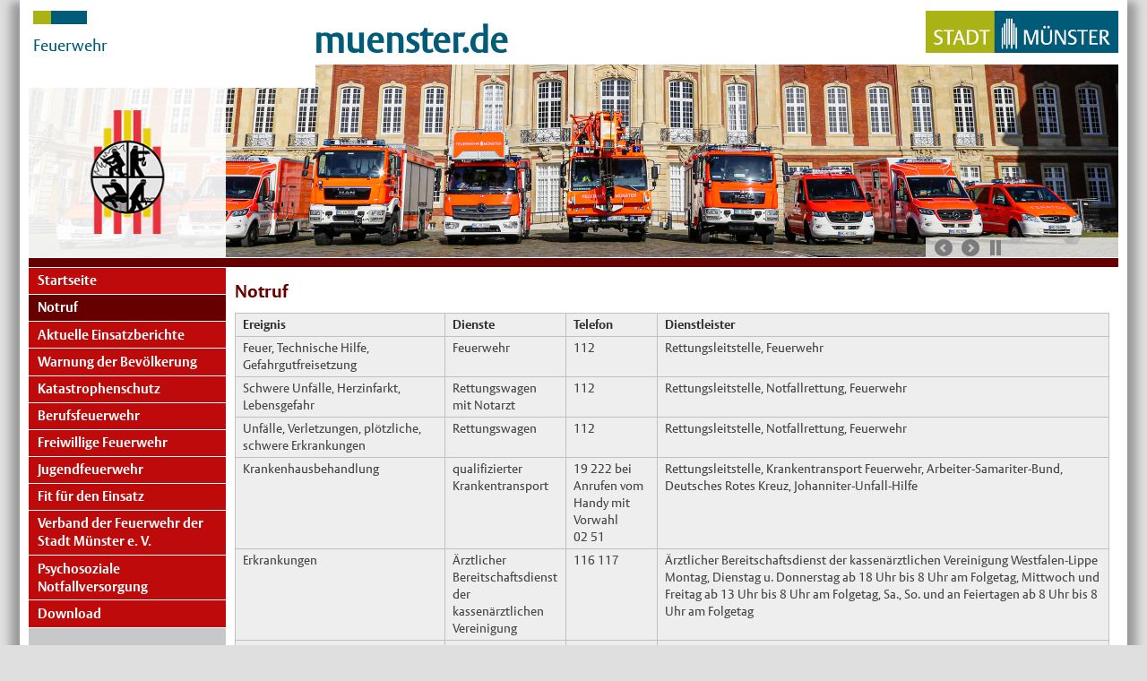

--- FILE ---
content_type: text/html; charset=utf-8
request_url: https://www.stadt-muenster.de/feuerwehr/notruf
body_size: 7181
content:
<!DOCTYPE html>
<html lang="de" class="jPanelMenu">
<head>

<meta charset="utf-8">
<!-- 
	Stadt Muenster

	This website is powered by TYPO3 - inspiring people to share!
	TYPO3 is a free open source Content Management Framework initially created by Kasper Skaarhoj and licensed under GNU/GPL.
	TYPO3 is copyright 1998-2026 of Kasper Skaarhoj. Extensions are copyright of their respective owners.
	Information and contribution at https://typo3.org/
-->




<meta http-equiv="x-ua-compatible" content="IE=edge">
<meta name="generator" content="TYPO3 CMS">
<meta name="viewport" content="width=device-width,initial-scale=1,minimum-scale=1, maximum-scale=3.0">
<meta name="twitter:card" content="summary">
<meta name="msvalidate.01" content="105971521C9F71A04BD81FE56DE5115D">


<link rel="stylesheet" href="/typo3temp/assets/css/bf38dc2668b8ac88892d0d3ffab7aacc.css?1769527715" media="all">
<link rel="stylesheet" href="fileadmin/templates/global/css/bxslider.min.css?1769527220" media="screen">
<link rel="stylesheet" href="fileadmin/templates/global/css/magnific-popup.css?1769527220" media="screen">
<link rel="stylesheet" href="fileadmin/templates/global/css/jquery-ui/jquery-ui.min.css?1769527220" media="screen">
<link rel="stylesheet" href="fileadmin/templates/global/css/gdpr-popup.css?1769527220" media="screen">
<link rel="stylesheet" href="fileadmin/templates/global/css/responsive_two_col.css?1769527220" media="all">
<link rel="stylesheet" href="fileadmin/templates/global/css/basis_print.css?1769527220" media="print">
<link rel="stylesheet" href="fileadmin/templates/global/css/form.css?1769527220" media="screen,print">
<link rel="stylesheet" href="fileadmin/templates/global/css/form_print.css?1769527220" media="print">
<link rel="stylesheet" href="fileadmin/templates/global/css/basis_cd.css?1769527220" media="screen,print">
<link rel="stylesheet" href="fileadmin/templates/global/css/responsive.css?1769527220" media="screen">
<link rel="stylesheet" href="fileadmin/templates/global/css/print.css?1769527220" media="print">
<link rel="stylesheet" href="fileadmin/templates/domains/stadt-muenster.de/37_feuerwehr/css/feuerwehr-cd.css?1769527220" media="screen,print">
<link rel="stylesheet" href="fileadmin/templates/global/css/search.css?1769527220" media="all">


<script src="/_assets/670d2169edb40123aee5a32e039f56c7/JavaScript/Libraries/jquery-3.6.3.min.js?1769527221"></script>
<script src="/_assets/670d2169edb40123aee5a32e039f56c7/JavaScript/Libraries/jquery-ui-1.13.0.js?1769527221"></script>
<script src="/_assets/670d2169edb40123aee5a32e039f56c7/JavaScript/Libraries/js.cookie-2.2.0.min.js?1769527221"></script>
<script src="/_assets/670d2169edb40123aee5a32e039f56c7/JavaScript/Libraries/script.min.js?1769527221"></script>
<script src="/_assets/670d2169edb40123aee5a32e039f56c7/JavaScript/Libraries/rd.js?1769527221"></script>
<script src="/_assets/670d2169edb40123aee5a32e039f56c7/JavaScript/Libraries/responsive-switch.min.js?1769527221"></script>
<script src="/_assets/670d2169edb40123aee5a32e039f56c7/JavaScript/Libraries/jquery.magnific-popup-fsc.js?1769527221"></script>
<script src="/_assets/670d2169edb40123aee5a32e039f56c7/JavaScript/Libraries/magnificCustomFunctionsFsc.js?1769527221"></script>
<script src="/_assets/670d2169edb40123aee5a32e039f56c7/JavaScript/Libraries/jquery.touchSwipe.js?1769527221"></script>


<script type="text/javascript" data-cmp-ab="1" src="https://cdn.consentmanager.net/delivery/autoblocking/87cad9bc1bb9.js" data-cmp-host="c.delivery.consentmanager.net" data-cmp-cdn="cdn.consentmanager.net" data-cmp-codesrc="1"></script><title>Stadt Münster: Feuerwehr -   Notruf</title><style type="text/css"><!----></style><meta name="DC.Audience" content="General" />
<meta name="DC.Page-type" content="Behörde" />
<link rel="canonical" href="https://www.stadt-muenster.de/feuerwehr/notruf"/>
</head>
<body>
<div id="scrollPreventer">

    <div id="seiten-wrapper">
        <!-- Mobiler Menubutton - NTW Modifikation -->
        <div class="menu-trigger"> <img src="fileadmin/templates/global/images/menu.png" alt="" /> </div>
        <!-- ENDE Mobiler Menubutton -->

        <header>

            <!-- Infos für Barrierefreiheit -->
            <h1 class="u">Stadt Münster: Feuerwehr - Notruf</h1><ul class="u"><li><a href="#navi-spalte">Zur Navigation</a></li><li><a href="#inhalts-spalte">Zum Inhalt der Seite</a></li><li><a href="#info-spalte">Zu den Zusatzinfos (Adresse, Kontakt)</a></li></ul>
            <!-- ENDE Infos für Barrierefreiheit -->

            <div class="amt"> <!-- alternativ kann hier das M-Logo einkommentiert werden (den Rest dann auskommentieren) -->
                    <div class="amtsfaehnchen"> <img src="fileadmin/templates/global/images/amtsfaehnchen.png" alt=""></div>
    <div class="amtsbezeichnung cnw_skip_translation">Feuerwehr</div>
            </div>
            <div class="logos flexbox">
                    <div class="muenster-de"> <a href="http://www.muenster.de/">muenster.de</a> </div>
    <div class="stadt-ms"> <a href="http://www.stadt-muenster.de"><img src="fileadmin/templates/global/images/stadtlogo-muenster.png" alt=""></a></div>
            </div>

            <div class="header-overlay"><div class="header-overlay-logo flexbox"><a href="/feuerwehr/startseite"><img src="/fileadmin/user_upload/stadt-muenster/37_feuerwehr/pics/header/logo_feuerwehr.png" width="215" height="150"   alt="" ></a></div></div>

            <div class="content-header">
                

    
            
        
    
                <div id="c200816" class="0 frame frame-default csc-frame-default frame-type-list frame-layout-0">
                    
                        



                    
                    
                        



    



                    
                    

    
        
    
            <link rel="stylesheet" href="/_assets/56345288da7c0290ac18e1b6a38bf5ce/Css/myStyles.css"/>
            
            
            <div class="slider-config"
                 data-mode="fade"
                 data-speed="2000"
                 data-slide-margin="0"
                 data-start-slide="0"
                 data-random-start="0"
                 data-infinite-loop="1"
                 data-captions="0"
                 data-adaptive-height="0"
                 data-pager="0"
                 data-pager-type="full"
                 data-controls="1"
                 data-next-text="nächste"
                 data-prev-text="vorherige"
                 data-auto-controls="1"
                 data-start-text="Start"
                 data-stop-text="Stop"
                 data-auto-controls-combine="1"
                 data-auto="1"
                 data-pause="6000"
                 data-auto-start="1"
                 data-auto-direction="next"
                 data-auto-hover="1"
                 data-auto-delay="0"
                 data-min-sliders="1"
                 data-max-sliders="1"
                 data-move-slides="0"
                 data-slide-width="0"
                 data-pager-short-separator="/"
                 data-hide-control-on-end="0"
                 data-adaptive-height-speed="500">
                <ul class="bxslider">
                    
                        
                            <li>
                                <img srcset="/fileadmin/user_upload/stadt-muenster/37_feuerwehr/pics/header/2022_fahrzeuge-schloss.jpg 1x, /fileadmin/_processed_/6/9/csm_2022_fahrzeuge-schloss_fa9d812705.jpg 2x, /fileadmin/_processed_/6/9/csm_2022_fahrzeuge-schloss_ae6b3618f9.jpg 3x" class="srcsetImages hidden" title="Fahrzeuge vor dem Schloss" alt="Verschiedene Feuerwehrfahrzeuge vor dem münsterschen Schloss aufgestellt" src="/fileadmin/user_upload/stadt-muenster/37_feuerwehr/pics/header/2022_fahrzeuge-schloss.jpg" width="2440" height="430" />
                            </li>
                        
                    
                        
                            <li>
                                <img srcset="/fileadmin/user_upload/stadt-muenster/37_feuerwehr/pics/header/startseite_ausruestung_schlaeuche.jpg 1x, /fileadmin/_processed_/c/b/csm_startseite_ausruestung_schlaeuche_7472e2a721.jpg 2x, /fileadmin/_processed_/c/b/csm_startseite_ausruestung_schlaeuche_6f5c663cc3.jpg 3x" class="srcsetImages hidden" title="Einsatzfahrzeug mit aufgerollten Schläuchen" alt="Ansicht eines offenen Gerätefahrzeugs" src="/fileadmin/user_upload/stadt-muenster/37_feuerwehr/pics/header/startseite_ausruestung_schlaeuche.jpg" width="2440" height="430" />
                            </li>
                        
                    
                        
                            <li>
                                <img srcset="/fileadmin/user_upload/stadt-muenster/37_feuerwehr/pics/header/header_notarztwagen1220.jpg 1x, /fileadmin/_processed_/b/9/csm_header_notarztwagen1220_306883e5aa.jpg 2x, /fileadmin/_processed_/b/9/csm_header_notarztwagen1220_3a7e279344.jpg 3x" class="srcsetImages hidden" title="Notarztwagen brechen zum Einsatz auf" alt="Fahrzeuge im Garageneingang" src="/fileadmin/user_upload/stadt-muenster/37_feuerwehr/pics/header/header_notarztwagen1220.jpg" width="1220" height="215" />
                            </li>
                        
                    
                        
                            <li>
                                <img srcset="/fileadmin/user_upload/stadt-muenster/37_feuerwehr/pics/header/header_rettungswagen1220.jpg 1x, /fileadmin/_processed_/5/6/csm_header_rettungswagen1220_a2665c4a13.jpg 2x, /fileadmin/_processed_/5/6/csm_header_rettungswagen1220_40bfb88820.jpg 3x" class="srcsetImages hidden" title="Rettungswagen der Feuerwehr Münster im Einsatz" alt="Rettungswagen auf der Straße" src="/fileadmin/user_upload/stadt-muenster/37_feuerwehr/pics/header/header_rettungswagen1220.jpg" width="1220" height="215" />
                            </li>
                        
                    
                        
                            <li>
                                <img srcset="/fileadmin/user_upload/stadt-muenster/37_feuerwehr/pics/header/2022_lagebesprechung.jpg 1x, /fileadmin/_processed_/2/f/csm_2022_lagebesprechung_5937fc306e.jpg 2x, /fileadmin/_processed_/2/f/csm_2022_lagebesprechung_095463d7e0.jpg 3x" class="srcsetImages hidden" title="Lagebesprechung" alt="Luftaufnahme: Drei Feuerwehrleute an der Rückseite eines Feuerwehrfahrzeugs." src="/fileadmin/user_upload/stadt-muenster/37_feuerwehr/pics/header/2022_lagebesprechung.jpg" width="2440" height="430" />
                            </li>
                        
                    
                        
                            <li>
                                <img srcset="/fileadmin/user_upload/stadt-muenster/37_feuerwehr/pics/header/2022_fahrzeuge-prinzipalmarkt.jpg 1x, /fileadmin/_processed_/1/8/csm_2022_fahrzeuge-prinzipalmarkt_b9713a582d.jpg 2x, /fileadmin/_processed_/1/8/csm_2022_fahrzeuge-prinzipalmarkt_c442f66de3.jpg 3x" class="srcsetImages hidden" title="Fahrzeuge auf dem Prinzipalmarkt" alt="Fahrzeuge mit Blaulicht auf dem Prinzipalmarkt" src="/fileadmin/user_upload/stadt-muenster/37_feuerwehr/pics/header/2022_fahrzeuge-prinzipalmarkt.jpg" width="2440" height="430" />
                            </li>
                        
                    
                        
                            <li>
                                <img srcset="/fileadmin/user_upload/stadt-muenster/37_feuerwehr/pics/header/2022_einsatz-fahrzeug-bergen.jpg 1x, /fileadmin/_processed_/a/9/csm_2022_einsatz-fahrzeug-bergen_4ddf0406ed.jpg 2x, /fileadmin/_processed_/a/9/csm_2022_einsatz-fahrzeug-bergen_a3ead73ca0.jpg 3x" class="srcsetImages hidden" title="Fahrzeug bergen" alt="Ein umgekippter Lkw wird mit Hilfe eines Feuerwehrkrans geborgen" src="/fileadmin/user_upload/stadt-muenster/37_feuerwehr/pics/header/2022_einsatz-fahrzeug-bergen.jpg" width="2440" height="430" />
                            </li>
                        
                    
                        
                            <li>
                                <img srcset="/fileadmin/user_upload/stadt-muenster/37_feuerwehr/pics/header/2022_einsatz-uebung-loeschen02.jpg 1x, /fileadmin/_processed_/5/7/csm_2022_einsatz-uebung-loeschen02_3d3d045542.jpg 2x, /fileadmin/_processed_/5/7/csm_2022_einsatz-uebung-loeschen02_7feb4ac890.jpg 3x" class="srcsetImages hidden" title="Feuerlöschübung" alt="Ein Feuerwehrmann löscht zur Übung ein brennendes Fahrzeug" src="/fileadmin/user_upload/stadt-muenster/37_feuerwehr/pics/header/2022_einsatz-uebung-loeschen02.jpg" width="2440" height="430" />
                            </li>
                        
                    
                        
                            <li>
                                <img srcset="/fileadmin/user_upload/stadt-muenster/37_feuerwehr/pics/header/startseite_helme.jpg 1x, /fileadmin/_processed_/1/a/csm_startseite_helme_31941c05d5.jpg 2x, /fileadmin/_processed_/1/a/csm_startseite_helme_d70a24e017.jpg 3x" class="srcsetImages hidden" title="Einsatzbesprechung in voller Montur" alt="Einsatzkräfte der Feuerwehr mit neongelben Helmen" src="/fileadmin/user_upload/stadt-muenster/37_feuerwehr/pics/header/startseite_helme.jpg" width="2440" height="430" />
                            </li>
                        
                    
                        
                            <li>
                                <img srcset="/fileadmin/user_upload/stadt-muenster/37_feuerwehr/pics/header/header_feuerwache1220.jpg 1x, /fileadmin/_processed_/b/e/csm_header_feuerwache1220_9c667843d8.jpg 2x, /fileadmin/_processed_/b/e/csm_header_feuerwache1220_1f29149cae.jpg 3x" class="srcsetImages hidden" title="Feuerwache 1 am York-Ring" alt="Außenansicht des Gebäudes mit Garagen" src="/fileadmin/user_upload/stadt-muenster/37_feuerwehr/pics/header/header_feuerwache1220.jpg" width="1220" height="215" />
                            </li>
                        
                    
                        
                            <li>
                                <img srcset="/fileadmin/user_upload/stadt-muenster/37_feuerwehr/pics/header/einsatz.jpg 1x, /fileadmin/_processed_/d/d/csm_einsatz_1c3a1d6fab.jpg 2x, /fileadmin/_processed_/d/d/csm_einsatz_a558fab701.jpg 3x" class="srcsetImages hidden" title="Feuerwehrleute im Einsatz" alt="Probeeinsatz in einem alten Universitätsgebäude" src="/fileadmin/user_upload/stadt-muenster/37_feuerwehr/pics/header/einsatz.jpg" width="1220" height="215" />
                            </li>
                        
                    
                        
                            <li>
                                <img srcset="/fileadmin/user_upload/stadt-muenster/37_feuerwehr/pics/header/2022_ausruestung-fahrzeug.jpg 1x, /fileadmin/_processed_/8/3/csm_2022_ausruestung-fahrzeug_0402ab8672.jpg 2x, /fileadmin/_processed_/8/3/csm_2022_ausruestung-fahrzeug_acfed7afc4.jpg 3x" class="srcsetImages hidden" title="Technische Fahrzeugausstattung" alt="Blick ins Innere eines Feuerwehrfahrzeugs" src="/fileadmin/user_upload/stadt-muenster/37_feuerwehr/pics/header/2022_ausruestung-fahrzeug.jpg" width="1220" height="215" />
                            </li>
                        
                    
                        
                            <li>
                                <img srcset="/fileadmin/user_upload/stadt-muenster/37_feuerwehr/pics/header/2022_einsatz-drehleiter.jpg 1x, /fileadmin/_processed_/a/3/csm_2022_einsatz-drehleiter_cf006eef2b.jpg 2x, /fileadmin/_processed_/a/3/csm_2022_einsatz-drehleiter_5c2d2c5d5f.jpg 3x" class="srcsetImages hidden" title="Drehleiter-Einsatz" alt="Zwei Feuerwehrleute im Korb auf dem Weg zum First eines Fachwerkhauses" src="/fileadmin/user_upload/stadt-muenster/37_feuerwehr/pics/header/2022_einsatz-drehleiter.jpg" width="2440" height="430" />
                            </li>
                        
                    
                        
                            <li>
                                <img srcset="/fileadmin/user_upload/stadt-muenster/37_feuerwehr/pics/header/2022_einsatz-schlauch.jpg 1x, /fileadmin/_processed_/6/7/csm_2022_einsatz-schlauch_2d071050ff.jpg 2x, /fileadmin/_processed_/6/7/csm_2022_einsatz-schlauch_dcdc69a8f6.jpg 3x" class="srcsetImages hidden" title="Im Einsatz für Münster" alt="Feuerwehreinsatz in einem münsterschen Wohngebiet" src="/fileadmin/user_upload/stadt-muenster/37_feuerwehr/pics/header/2022_einsatz-schlauch.jpg" width="2440" height="430" />
                            </li>
                        
                    
                        
                            <li>
                                <img srcset="/fileadmin/user_upload/stadt-muenster/37_feuerwehr/pics/header/2022_einsatz-unfall_dunkelheit.jpg 1x, /fileadmin/_processed_/1/3/csm_2022_einsatz-unfall_dunkelheit_916dc5ce0b.jpg 2x, /fileadmin/_processed_/1/3/csm_2022_einsatz-unfall_dunkelheit_09abb3c9a3.jpg 3x" class="srcsetImages hidden" title="Unfall-Einsatz" alt="Feuerwehrleute aus Münster und Greven arbeiten bei einem Unfall auf der Autobahn zusammen" src="/fileadmin/user_upload/stadt-muenster/37_feuerwehr/pics/header/2022_einsatz-unfall_dunkelheit.jpg" width="2440" height="430" />
                            </li>
                        
                    
                </ul>
            </div>
        


    


                    
                        



                    
                    
                        



                    
                </div>
            



            </div>

        </header>

        <!-- Sprungmarke zu Kontaktinformationen in der mobile Ansicht - NTW Modifikation -->
        <div id="sprungmarke"><a href="#info-spalte" class="intern">Kontakt und weitere Informationen</a></div>
        <!-- ENDE Spungsmarke-->


        <div class="streifen"> <!--  --> </div>


        <div id="hauptteil" class="flexbox"> <!-- flex-Container -->


            <div id="navi-inhalt-wrapper-spalte" class="flexbox"> <!-- flex-Container -->

                <div id="navi-spalte">
                    <nav class="hauptnavigation"><h2 class="u">Navigation</h2><ul><li><a href="/feuerwehr/startseite" class="normal" title="Startseite">Startseite</a></li><li><a href="/feuerwehr/notruf" class="aktiv" title="Notruf">Notruf</a></li><li><a href="/feuerwehr/aktuelle-einsaetze" class="normal" title="Aktuelle Einsatzberichte">Aktuelle Einsatzberichte</a></li><li><a href="/feuerwehr/warnung" class="normal" title="Warnung der Bevölkerung">Warnung der Bevölkerung</a></li><li><a href="/feuerwehr/katastrophenschutz" class="normal" title="Katastrophenschutz">Katastrophenschutz</a></li><li><a href="/feuerwehr/berufsfeuerwehr" class="normal" title="Berufsfeuerwehr">Berufsfeuerwehr</a></li><li><a href="/feuerwehr/freiwillige-feuerwehr" class="normal" title="Freiwillige Feuerwehr">Freiwillige Feuerwehr</a></li><li><a href="/feuerwehr/jugendfeuerwehr" class="normal" title="Jugendfeuerwehr">Jugendfeuerwehr</a></li><li><a href="/feuerwehr/fit-fuer-den-einsatz" class="normal" title="Fit für den Einsatz">Fit für den Einsatz</a></li><li><a href="/feuerwehr/stadtfeuerwehrverband" class="normal" title="Verband der Feuerwehr der Stadt Münster e. V.">Verband der Feuerwehr der Stadt Münster e. V.</a></li><li><a href="/feuerwehr/psychosoziale-notfallversorgung" class="normal" title="Psychosoziale Notfallversorgung">Psychosoziale Notfallversorgung</a></li><li><a href="/feuerwehr/download" class="normal" title="Download">Download</a></li></ul>
                </div>
                                                                  <!-- ENDE navi-spalte -->

                <div id="inhalts-spalte">
                    <main>
                        <!--TYPO3SEARCH_begin-->
                        <!-- Infos für Barrierefreiheit -->
                        <h2 class="u">Seiteninhalt</h2>
                        <!-- ENDE Infos für Barrierefreiheit -->

                        <!-- Breadcrumbs -->
                        
                        <!-- ENDE Breadcrumbs -->

                        <h1>Notruf</h1>
                        

    
            
        
    
                <div id="c31845" class="0 frame frame-default csc-frame-default frame-type-text frame-layout-0">
                    
                        



                    
                    
                        



    



                    
                    

    <table summary="Diese Tabelle gibt eine Übersicht über die wichtigsten Notfallnummern." class="contenttable"> 	<tbody> 		<tr> 			<th id="sp1">Ereignis</th> 			<th id="sp2">Dienste</th> 			<th id="sp3">Telefon</th> 			<th id="sp4">Dienstleister</th> 		</tr> 		<tr> 			<td>Feuer, Technische Hilfe, Gefahrgutfreisetzung</td> 			<td>Feuerwehr</td> 			<td>112</td> 			<td>Rettungsleitstelle, Feuerwehr</td> 		</tr> 		<tr> 			<td>Schwere Unfälle, Herzinfarkt, Lebensgefahr</td> 			<td>Rettungswagen mit Notarzt</td> 			<td>112</td> 			<td>Rettungsleitstelle, Notfallrettung, Feuerwehr</td> 		</tr> 		<tr> 			<td>Unfälle, Verletzungen, plötzliche, schwere Erkrankungen</td> 			<td>Rettungswagen</td> 			<td>112</td> 			<td>Rettungsleitstelle, Notfallrettung, Feuerwehr</td> 		</tr> 		<tr> 			<td>Krankenhausbehandlung</td> 			<td>qualifizierter Krankentransport</td> 			<td>19 222 bei Anrufen vom Handy mit Vorwahl 02&nbsp;51</td> 			<td>Rettungsleitstelle, Krankentransport Feuerwehr, Arbeiter-Samariter-Bund, Deutsches Rotes Kreuz, Johanniter-Unfall-Hilfe</td> 		</tr> 		<tr> 			<td>Erkrankungen</td> 			<td>Ärztlicher Bereitschaftsdienst der kassenärztlichen Vereinigung</td> 			<td>116 117</td> 			<td>Ärztlicher Bereitschaftsdienst der kassenärztlichen Vereinigung Westfalen-Lippe Montag, Dienstag u. Donnerstag ab 18 Uhr bis 8 Uhr am Folgetag, Mittwoch und Freitag ab 13 Uhr bis 8 Uhr am Folgetag, Sa., So. und an Feiertagen ab 8 Uhr bis 8 Uhr am Folgetag</td> 		</tr> 		<tr> 			<td></td> 			<td></td> 			<td></td> 			<td>Eingeschlossen sind<br> 			- augenärztlicher Notfalldienst<br> 			- HNO-Notfalldienst<br> 			- kinder- und jugendmedizinischen Notfalldienst</td> 		</tr> 		<tr> 			<td>Notfall-Fax für Gehörlose</td> 			<td>Feuerwehr</td> 			<td>112</td> 			<td>Rettungsleitstelle Feuerwehr, Vordrucke erhältlich bei der Koordinierungsstelle für Behindertenfragen im Sozialamt der Stadt Münster, Telefon 02 51/4 92-50 27, Fax 02 51/4 92-79 00</td> 		</tr> 		<tr> 			<td>Info-Telefon der Feuerwehr Münster, Auskünfte bei außergewöhnlichen Ereignissen (Ansagedienst nur im Ereignisfall)</td> 			<td>Stadt Münster, Feuerwehr</td> 			<td>02 51/<br> 			4 92-99 99</td> 			<td>Stadt Münster, Feuerwehr</td> 		</tr> 	</tbody> </table>


                    
                        



                    
                    
                        



                    
                </div>
            




    
            
        
    
                <div id="c29788" class="0 frame frame-default csc-frame-default frame-type-cqlinklistnews_pi1 frame-layout-0">
                    
                        



                    
                    
                        





                    
                    

    
    
    
        
                

                



        
        
    

    
        

    
            
    <h2
        
        
    >
        
            Notwendige Angaben
        
    </h2>

        





    

    

    

<p>Wer die 112 wählt, sollte folgende Angaben machen:</p><ul> 	<li>Wer meldet, wer ruft an, von wo?</li> 	<li>Wo ist etwas geschehen? (Ortsangabe, Straße, Hausnummer)</li> 	<li>Was ist geschehen? (Feuer, Unfall usw.)</li> </ul><p><strong>Warten auf Rückfragen. Legen Sie nicht sofort auf, sondern geben Sie der Leitstelle die Gelegenheit, weitere Fragen zu stellen.</strong></p>
<p>Ausgebildete Helfer sollten in der Lage sein, den erweiterten Notruf durchzugeben:</p><ul> 	<li>Wie ist die Situation, die Lage, wie viele Personen sind verletzt, welcher Art sind die Verletzungen?</li> </ul>
    


                




                
        
    

                

                
                    <hr class="clear"/>
                
            
    




                    
                        



                    
                    
                        



                    
                </div>
            




    
            
        
    
                <div id="c275786" class="0 frame frame-default csc-frame-default frame-type-cqlinklistnews_pi1 frame-layout-0">
                    
                        



                    
                    
                        





                    
                    

    
    
    
        
                

                



        
            
                
    
            
                    <div class="dekobild image">
                        <img alt="Logo nora Notruf-App" src="/fileadmin/_processed_/2/e/csm_nora_notruf-app_logo_b7002d46ed.png" width="200" height="82" />
                        
                    </div>
                
        


            
        
        
    

    
        

    
            
    <h2
        
        
    >
        
            nora - Notruf-App
        
    </h2>

        





    

    

    

<p>Die Notruf-App "nora" kann von allen Menschen genutzt werden, die sich in Deutschland aufhalten und in einer Notsituation schnell Hilfe benötigen. Insbesondere für Personen, die wegen einer Sprach- oder Körperbehinderung nicht gut telefonieren können oder nicht sicher Deutsch sprechen, ist die App hilfreich.
    
</p>

                



    
        
            <div class="linklist">
        

        
            <ul class="linkliste">
                
                    
                    
                        
                                <li class="extern">
                                    





    
        
            Informationen zur nora-App:
        
    

    

    
        
            
                    
                        
                                <a
                                    href="https://www.nora-notruf.de/de-as"
                                    title="öffnet ein neues Fenster"
                                    target="_blank"
                                    class=""
                                >www.nora-notruf.de</a>
                            
                    
                    
                
        
    

    

    


                                </li>
                            
                    
                
                    
                    
                        
                                <li class="extern">
                                    





    

    

    
        
            
                    
                        
                                <a
                                    href="https://apps.apple.com/de/app/nora-notruf-app/id1585173934"
                                    title="öffnet ein neues Fenster"
                                    target="_blank"
                                    class=""
                                >Download für iOS</a>
                            
                    
                    
                
        
    

    

    


                                </li>
                            
                    
                
                    
                    
                        
                                <li class="extern">
                                    





    

    

    
        
            
                    
                        
                                <a
                                    href="https://play.google.com/store/apps/details?id=de.noranotruf"
                                    title="öffnet ein neues Fenster"
                                    target="_blank"
                                    class=""
                                >Download für Android</a>
                            
                    
                    
                
        
    

    

    


                                </li>
                            
                    
                
            </ul>
            
                </div>
            
    
    
        
    
    
        <hr class="clear"/>
    


                
        
    

                

                
                    <hr class="clear"/>
                
            
    




                    
                        



                    
                    
                        



                    
                </div>
            




    
            
        
    
                <div id="c336014" class="0 frame frame-default csc-frame-default frame-type-cqlinklistnews_pi1 frame-layout-0">
                    
                        



                    
                    
                        





                    
                    

    
    
    
        
                

                



        
            
                
    
            
                    <div class="dekobild image">
                        <img alt="Flyer Was tun bei Stromausfall" src="/fileadmin/_processed_/e/6/csm_Cover_Blackout_Flyer_fin_03-23_ec08cb471e.png" width="200" height="243" />
                        
                    </div>
                
        


            
        
        
    

    
        

    
            
    <h2
        
        
    >
        
            Notrufmeldestellen bei Stromausfall und Katastrophen
        
    </h2>

        





    

    

    

<p>Wenn bei Stromausfall oder Katastrophen der Notruf 112 ausfallen sollte, können Sie über die Notrufmeldestellen weiterhin Notrufe melden. Notrufmeldestellen befinden sich bei den Feuerwehrhäusern, Feuerwachen, am Stadthaus 1, sowie an Standorten der Hilfsorganisationen und bei der Polizei. Informieren Sie sich über Ihre nächstgelegene Notrufmeldestelle.
    
</p>

                



    
        
            <div class="linklist">
        

        
            <ul class="linkliste">
                
                    
                    
                        
                                <li class="intern">
                                    





    
        
            Weitere Informationen:
        
    

    

    
        
            
                    
                        
                                <a
                                    href="/energie/energiekrise/was-tun-beim-stromausfall"
                                    title="öffnet ein neues Fenster"
                                    target="_blank"
                                    class=""
                                >Was tun bei Stromausfall/Notrufmeldestellen im Stadtgebiet</a>
                            
                    
                    
                
        
    

    

    


                                </li>
                            
                    
                
                    
                    
                        
                                <li class="pdf">
                                    





    

    

    
        
            
                    
                        
                                <a
                                    href="/fileadmin/user_upload/stadt-muenster/37_feuerwehr/pdf/Blackout_Flyer_fin_03-23.pdf"
                                    title="öffnet PDF in neuem Fenster"
                                    target="_blank"
                                    class=""
                                >Flyer: Was tun bei Stromausfall? Alle Notrufmeldestellen auf einen Blick</a>
                            
                    
                    
                        
                            &nbsp;<span class="filetype">(PDF, 886 KB)</span>
                        
                    
                
        
    

    

    


                                </li>
                            
                    
                
                    
                    
                        
                                <li class="pdf">
                                    





    

    

    
        
            
                    
                        
                                <a
                                    href="/fileadmin/user_upload/stadt-muenster/37_feuerwehr/pdf/Selbstschutztipps_im_Katastrophenfall_IM_NRW_0925.pdf"
                                    title="öffnet PDF in neuem Fenster"
                                    target="_blank"
                                    class=""
                                >Selbstschutztipps für den Katastrophenfall</a>
                            
                    
                    
                        
                            &nbsp;<span class="filetype">(PDF, 5.65 MB)</span>
                        
                    
                
        
    

    

    


                                </li>
                            
                    
                
            </ul>
            
                </div>
            
    
    
        
    
    
        <hr class="clear"/>
    


                
        
    

                

                
                    <hr class="clear"/>
                
            
    




                    
                        



                    
                    
                        



                    
                </div>
            



                        
                        <footer>
                            
                            <div id="switch">
                                <a href="#" class="rs-link" data-link-desktop="Zur Desktop-Ansicht" data-link-responsive="Zur Mobilen Ansicht"></a>
                            </div>
                            <div class="footerlinks">
                                <ul><li><a href="/feuerwehr/startseite" class="intern">Startseite</a></li>&nbsp;<li><a href="/feuerwehr/impressum" class="intern">Impressum</a></li>&nbsp;<li><a id="privacy_protection" href="https://www.stadt-muenster.de/datenschutz.html" target="_blank" title="neues Fenster"  class="extern ">Datenschutz</a></li></ul>
                            </div>
                        </footer>
                        <!--TYPO3SEARCH_end-->
                    </main>
                    <!-- ENDE main -->
                </div>
                                                                  <!-- ENDE inhalts-spalte -->

            </div>
                                             <!-- ENDE navi-inhalt-wrapper-spalte -->

                                             <!-- Infos für Barrierefreiheit -->
            <ul class="u"><li><a href="#navi-spalte">Zur Navigation</a></li><li><a href="#inhalts-spalte">Zum Inhalt der Seite</a></li><li><a href="#info-spalte">Zu den Zusatzinfos (Adresse, Kontakt)</a></li></ul>
                                             <!-- ENDE Infos für Barrierefreiheit -->

        </div>
        <!-- ENDE hauptteil -->


    </div>
    <!-- ENDE seiten-wrapper -->

</div>
<!-- ENDE scrollPreventer -->
<nav id="jPanelMenu-menu"></nav>
<script src="/_assets/e799cca3073eabb617dfebf5f7cabc53/JavaScript/JQuery/jquery.autocomplete.min.js?1769527239"></script>
<script src="/_assets/e799cca3073eabb617dfebf5f7cabc53/JavaScript/suggest_controller.js?1769527240"></script>
<script src="/_assets/e799cca3073eabb617dfebf5f7cabc53/JavaScript/facet_options_controller.js?1769527239"></script>
<script src="/_assets/56345288da7c0290ac18e1b6a38bf5ce/Js/bxSlider/jquery.bxslider.min.js?1769527234"></script>
<script src="/_assets/56345288da7c0290ac18e1b6a38bf5ce/Js/myFrontendScript.js?1769527234"></script>

<!-- Matomo -->
                <script type = "text/javascript" >
                var _paq = window._paq = window._paq || [];
                /* tracker methods like "setCustomDimension" should be called before "trackPageView" */
                _paq.push(['trackPageView']);
                _paq.push(['enableLinkTracking']);
                (function () {
                    var u = "//internet-webanalyse.stadt-muenster.de/";
                    var trackerURL = u + 'matomo.php';
                    _paq.push(['setTrackerUrl', trackerURL]);
                    _paq.push(['setSiteId', '37']);
                    _paq.push(['addTracker', trackerURL, '8031']);                var d = document, g = d.createElement('script'), s = d.getElementsByTagName('script')[0];
                g.type = 'text/javascript'; g.async = true; g.defer = true; g.src = u + 'matomo.js'; s.parentNode.insertBefore(g, s);
                })();
                </script>
                <!-- End Matomo Code -->
</body>
</html>

--- FILE ---
content_type: text/css
request_url: https://www.stadt-muenster.de/feuerwehr/fileadmin/templates/global/css/responsive_two_col.css?1769527220
body_size: 47
content:
/*responsive two col*/

--- FILE ---
content_type: text/css
request_url: https://www.stadt-muenster.de/feuerwehr/fileadmin/templates/domains/stadt-muenster.de/37_feuerwehr/css/feuerwehr-cd.css?1769527220
body_size: 3758
content:
/* Individual-CSS für das Projekt "37_feuerwehr" */


/* SCHRIFTFORMATIERUNG (inkl. Icons) ALLER BEREICHE (Schriftart, -groesse, -dekoration, -gewicht und -farbe, Ausrichtung, line-height, letter-spacing, etc.; KEINE Abstände) und HINTERGRUNDFARBEN */


/* Reihenfolge für Pseudo-Klassen beachten :link :visited :hover :focus :active */

a {
    color: #660000; /* Farbe der Links - wird im Navigationsbereich überschrieben. */
}

#brot a::before /* Breadcrumbs */
{
    color: #660000;
}

/* Icons für Links IM TEXT (also KEINE Linklisten) */
a.intern::before,
a.extern::before,
a.pdf::before,
a.mail::before,
a.top::before,
p.csc-linkToTop a::before,
a.pagetotop_link::before, /* Workaround (Altlast aufgrund der alten HTML-Struktur innerer Elemente) für u.a. Presseamt */
a.back::before,
.dekobild /* > p:after*/ .enlarge::before /* Für Bilder im Text mit Bildunterschrift, geändert am 3.2. E.E. */
{
    color: #660000;
}

/* Icons für Listen/Linklisten */
ul li::before, /* "normaler" Listenpunkt */
ul li.intern::before,
ul li.extern::before,
ul li.pdf::before,
ul li.punkt::before,
ul li.mail::before,
ul li.sprung::before {
    color: #660000;
}

/* Rolli-Icons */
.rolli-picto i {
    color: #660000;
}


.streifen /* Trennstreifen zwischen Kopf und Inhalt */
{
    background-color: #660000;
}

#navi-spalte /* Hintergrundfarbe Navi-Spalte */
{
    background-color: #C7C8CA; /* Bei Änderungen nicht vergessen den responsive-Border der Info-Spalte anzupassen! */
    background-image: none;
    background-position: top left;
    background-repeat: repeat;
}

#inhalts-spalte /* Hintergrundfarbe Inhalts-Spalte */
{
    background-color: #ffffff;
    background-image: none;
    background-position: top left;
    background-repeat: repeat;
}

#info-spalte /* Hintergrundfarbe Info-Spalte */
{
    background-color: #C7C8CA;
    background-image: none;
    background-position: top left;
    background-repeat: repeat;
}

@media screen and (min-width: 785px) and (max-width: 1024px) {
    #info-spalte { /* WICHTIG: die Farbe MUSS der Hintergrundfarbe der Navi-Spalte entsprechen! */
        border-left: 220px solid #C7C8CA;
    }
}


/* Navigation 1. Ebene */

#navi-spalte nav li {
    background-color: #be0a0a;
}

#navi-spalte nav li a {
    color: #ffffff;
}

#navi-spalte nav a.aktiv,
#navi-spalte nav li a:hover,
#navi-spalte nav li a:focus,
#navi-spalte nav li a:active {
    background-color: #660000;
    color: #ffffff;
}

/* Navigation 2. Ebene */

#navi-spalte nav li ul li {
    background-color: #f0f0f0;
}

#navi-spalte nav li ul li a {
    color: #000;
}

#navi-spalte nav li ul a.aktiv,
#navi-spalte nav li ul li a:hover,
#navi-spalte nav li ul li a:focus,
#navi-spalte nav li ul li a:active {
    color: #000;
    background-color: #cccccc;
}

/* Navigation 3. Ebene */

#navi-spalte nav li ul li ul li {
    background-color: #f0f0f0;
}

#navi-spalte nav li ul li ul li a {
    color: #444;
}

#navi-spalte nav li ul li ul a.aktiv,
#navi-spalte nav li ul li ul li a:hover,
#navi-spalte nav li ul li ul li a:focus,
#navi-spalte nav li ul li ul li a:active {
    background-color: #f9f9fa;
    color: #990000;
}


/* Für das Aussehen des Pömpels. Achtung: Werden Größe oder vertical-align geändert, muss auch die Positionierung angepasst werden! */
#navi-spalte nav li ul li ul a.aktiv::before,
#navi-spalte nav li ul li ul li a:hover::before,
#navi-spalte nav li ul li ul li a:focus::before,
#navi-spalte nav li ul li ul li a:active::before {
    color: #990000;
}


main a:hover,
main a:focus,
main a:active,
aside a:hover, /* Hovern auch in der rechten Spalte */
aside a:focus,
aside a:active {
    background-color: #e5e5e5;
}


main {
    color: #444;
}

main h1,
main h2,
main h3,
main h4 {
    color: #660000;
}

main h2.aktuell {
    background-color: #e1e1e1;
}

main h2.marker,
main h3.marker,
main h4.marker {
    background-color: #e1e1e1; /* entspricht standardmäßig der Hintergrundfarbe der Navigation */
}

/* Zitate */
main .zitat {
    background-color: #ebebeb;
}

main .zitat h3 {
    color: #00639d;
}

main th /* Spaltenueberschriften von Tabellen im Inhaltsbereich */
{
    color: #333333;
    background-color: #d9d9d9;
}

main th.zwischentitel {
    color: #333333;
    background-color: #E9E9E9;
}

main th,
main td {
    background-color: #eeeeee;
}

main .dekobild /* Workaround aufgrund alter HTML-Struktur der inneren Elemente. Im Dummy: .bild */
{
    background-color: #f0f0f0;
}

/* Zitate */
main .zitat {
    background-color: #ebebeb;
}

main .zitat h3 {
    color: #00639d;
}

/* ABC-Listen (inkl. Navigation) */
main #abc {
    text-align: center; /* zentriert die Liste, wenn diese ein inline-block Element ist */
}

main #abc ul li {
    background-color: #005b79;
}

main #abc ul li a {
    color: #fff;
}

main #abc ul li a.aktiv,
main #abc ul li a:hover,
main #abc ul li a:focus,
main #abc ul li a:active {
    background-color: #AAB315; /*#a2a800;*/
}

/* Akkordeon */

#inhalts-spalte .accordion h2.accord-closed {
    color: #000000;
    background-color: #eeeeee;
    border-bottom: 1px solid #e0e0e0;

}


#inhalts-spalte .accordion h2.accord-opened {
    background-color: #660000;
}

.accord-closed::after,
.accord-closed::before {
    color: #660000;
}

/* CSS für SCHRIFTFORMATIERUNG Formulare (alleinstehende und integrierte) */
/* Ehemalige form.css, ergänzt um Work-Around für Presseamt Galerie-Extension (die Formularstruktur in dieser Extension ist veraltet) und CSS für alte, integrierte Formulare. */

main form {
    background-color: #e5e5e5; /* Muss der Farbe der checkbox-/radiobutton-Umrandung entsprechen. */
}

main form .type-text input:focus, /* Hierdurch wird das aktive Eingabeelement hervorgehoben */
main form .type-text textarea:focus,
main form .type-check textarea:focus,
main form .type-select select:focus,
main form .formular-element input:focus, /* input-Eingabefeld alter, integrierter Formulare (vor Form-Handler) */
main form .formular-element textarea:focus, /* textarea-Eingabefeld alter, integrierter Formulare (vor Form-Handler) */
main form .formular-element select:focus, /* selectbox-Auswahlfeld alter, integrierter Formulare (vor Form-Handler) */
main .tx-cq-image-gallery form input:focus /* Work-Around für Presseamt Galerie-Extension (die Formularstruktur in dieser Extension ist veraltet) */
{
    background-color: #fff8d1;
}

/* Buttons (auch im Bestätigungs-Schritt) */
main form .submit-buttons .type-button .submit, /* Submit-/Abschicken-Button */
main .last-step .buttons .type-button .print, /* Print-Button in last-step */
main form .buttons input.submit, /* Submit-Button alter, integrierter Formulare (vor Form-Handler) */
main .tx-cq-image-gallery form .submit-buttons .submit-button /* Work-Around für Presseamt Galerie-Extension (die Formularstruktur in dieser Extension ist veraltet) */
{
    background-color: #005395; /* wichtig bei last-step */
    color: #ffffff; /* wichtig bei last-step */
}

main form .submit-buttons .type-button .reset, /* Reset-/Löschen-Button */
main form .buttons input.reset, /* Reset-Button alter, integrierter Formulare (vor Form-Handler) */
main .tx-cq-image-gallery form .submit-buttons .reset-button /* Work-Around für Presseamt Galerie-Extension (die Formularstruktur in dieser Extension ist veraltet) */
{
    color: #323232;
    background-color: #ffffff;
}

/* ENDE Buttons (auch im Bestätigungs-Schritt) */

main form label {
    display: inline-block;
    width: 6em;
}

main form .staedte label {
    display: inline-block;
    width: auto;
}

main form input {
    display: inline-block;
    width: 20em;
}

main form .staedte input {
    display: inline-block;
    width: 1.5em;
}

main form input.submit_c {
    background-color: #022a39;
    color: #ffffff;
    padding: 2px;
    width: 14em;
}

/* ENDE ehemalige form.css, ergänzt um Work-Around für Presseamt Galerie-Extension (die Formularstruktur in dieser Extension ist veraltet) und CSS für alte, integrierte Formulare. */
/* ENDE CSS für SCHRIFTFORMATIERUNG Formulare (alleinstehende und integrierte) */


aside h3 {
    color: #fff;
    background-color: #990000;
}

aside > div > div /* Kasten-Element */
{
    background-color: #fff; /* Hintergrundfarbe */
}

/* Formular-Style Info-Spalte (inkl. Buttons) */

aside form input,
aside form select,
aside form textarea {
    background-color: #fff;
}

aside form input:focus,
aside form select:focus,
aside form textarea:focus {
    background-color: #fff8d1;
    border: 1px solid #005b79;
}

aside form .buttons input.submit {
    color: #ffffff;
    background-color: #005395;
}

aside form .buttons input.reset {
    color: #323232;
}


/* ENDE SCHRIFTFORMATIERUNG (inkl. Icons) ALLER BEREICHE (Schriftart, -groesse, -dekoration, -gewicht und -farbe, Ausrichtung, line-height, letter-spacing, etc.; KEINE Abstände) und HINTERGRUNDFARBEN */


/* SEITENGERÜST (also auch Header) und ALLGEMEINES */

header .header-overlay /* transparenter Hintergrund für Overlay-Logo */
{
    background: rgba(255, 255, 255, 0.9);
}

header .header-overlay-logo.flexbox img {
    width: 200px;
    height: auto;
}

@media screen and (max-width: 500px) {
    header {
        height: auto;
    }

    header .header-overlay /* transparenter Hintergrund für Overlay-Logo */
    {
        display: block;
        position: static;
        width: 100%;
    }
}

@media screen and (max-width: 785px) {
    header .header-overlay-logo.flexbox {
        display: flex;
    }
}


/* ENDE SEITENGERÜST (also auch Header) und ALLGEMEINES */


/* HAUPTNAVIGATION */
/* ENDE HAUPTNAVIGATION */


/* INHALTS- und INFOBEREICH allgemein (individ. Format. für die einz. Bereiche weiter unten festlegen) */
/* ENDE INHALTS- und INFOBEREICH allgemein (individ. Format. für die einz. Bereiche weiter unten festlegen) */


/* INHALTSBEREICH */
/* ENDE INHALTSBEREICH */


/* INFOBEREICH ("rechte Spalte") */


/* Kasten Social Media (Info-Spalte) */
aside #c98518 div.ce-gallery {
    padding: 0.1em 0.2em 0.5em 0.6em;
}

aside #c98518 .ce-column {
    margin-right: 5px !important;
}


/* ENDE Kasten Social Media (Info-Spalte) */


/* ENDE INFOBEREICH ("rechte Spalte") */


/* INDIVIDUAL PRINT-STYLE */


/* ---------------- Print --------------------- */

@media print {
    body {
        background-color: #ffffff;
    }

    #seiten-wrapper {
        box-shadow: none;
    }

    header {
        height: 120px; /* Da die Kopfgrafiken im Print ausgeblendet werden, muss die height angepasst werden. */
    }

    header .amt {
        width: 200px; /* Wichtig, sonst hat die Amtskennung beim Print zu viel Platz. */
    }

    header .amt .amtsbezeichnung {
        font-size: 12px;
    }

    header .logos.flexbox /* Stadtlogo einrücken, damit vollständig. */
    {
        display: inline-block !important;
        float: right;
    }

    header .logos.flexbox .muenster-de /* muenster.de Schriftzug */
    {
        margin: 6px 25px 0 5px;
        float: left;
        font-size: 30px;
    }

    header .logos.flexbox .stadt-ms /* Stadt Münster Logo */
    {
        float: left;
    }


    header .content-header {
        display: none;
    }


    header .header-overlay {
        display: block;
        margin: 0;
        padding: 0;
        height: 50px;
        position: absolute;
        top: 75px;
        left: -10px;
        z-index: 999;
    }

    header .header-overlay-logo.flexbox img {
        width: 140px;
        height: auto;
        z-index: 999;
    }

    .streifen {
        height: 1px;
        margin: 0.1em 0 0.1em 0;
    }

    .footerlinks ul {
        display: none;
        height: 1px;
        margin: 0;
    }

    #info-spalte {
        background-color: #fff !important; /* !important muss sein, da sonst background-color in tourismus.css greift. */
        border-color: #fff !important; /* !important muss sein, da sonst background-color in tourismus.css greift. */
        width: 99%;
        page-break-before: auto;
        page-break-inside: avoid;
        margin-top: -30px;
    }

    #info-spalte aside {
        width: 99%;
        overflow: hidden; /* wichtig, damit dieser Container die Kindelemente umschließt (die Höhe wächst auf die Höhe des größten Kind-Elements). */
    }

    #info-spalte aside > div /* Verhalten/Aussehen von #rechts_1, #rechts_2, usw. */
    {
        float: left;
        margin: 0;
        width: auto;
    }

    #info-spalte aside > div > div /* Verhalten/Aussehen der Inhaltselemente (äußerer, umschließender div-Container) */
    {
        float: left;
        margin-top: 0.5em;
        margin-right: 6px;
        margin-bottom: 0;
        width: 195px;
    }

    /*
    Da die Browser beim Drucken häufig Hintergrundfarben-/bilder ausblenden, legen wir als
    Workaround Rahmen um die Kästen in der rechten Spalte. */
    #info-spalte aside > div > * /* Rahmen links/rechts */
    {
        border-left: 1px solid grey;
        border-right: 1px solid grey;
    }

    #info-spalte aside > div > div /* Rahmen oben/unten - oben ist wichtig, da es Elemente ohne Überschrift gibt! */
    {
        border-top: 1px solid grey;
        border-bottom: 1px solid grey;
    }

    /* "bugfixing" - nötig, da die HTML-Struktur der Kästen nicht einheitlich ist. */
    #info-spalte aside > div > div > .linklist,
    #info-spalte aside > div > div > .kasten {
        margin-top: 0;
        margin-bottom: 0;
    }


}


/* ENDE INDIVIDUAL PRINT-STYLE */


--- FILE ---
content_type: text/css
request_url: https://www.stadt-muenster.de/feuerwehr/fileadmin/templates/global/css/search.css?1769527220
body_size: 250
content:
.tx-solr-form-toggle .button--search-submit {
    background-color: #fff;
    border: 1px solid #cccccc;
    border-radius: 3px;
    flex: 0 0 auto;
    width: 30px
}

.tx-solr-autosuggest {
    border: 1px solid #CCC;
    background: #FFF;
    overflow: auto;
}

.tx-solr-form-toggle .search-input {
    display: flex;
    gap: 5px;
}

.tx-solr-suggest {
    flex: 1 1 100%;
    width: 0;
}


--- FILE ---
content_type: text/javascript
request_url: https://www.stadt-muenster.de/_assets/56345288da7c0290ac18e1b6a38bf5ce/Js/myFrontendScript.js?1769527234
body_size: 1330
content:
var slide = $;

(function($){
    slide(window).on("load", function () {

        // init slider
        slide('.slider-config').each(function () {
            slide(this).find('ul.bxslider').bxSlider({
                mode: slide(this).data('mode'),                                 // Type of transition between slides (horizontal, vertical, fade)
                speed: slide(this).data('speed'),                               // Slide transition duration (in ms)
                slideMargin: slide(this).data('slide-margin'),                  // Margin between each slide
                startSlide: slide(this).data('start-slide'),                    // Starting slide index (zero-based)
                randomStart: slide(this).data('random-start'),                  // Start slider on a random slide
                infiniteLoop: slide(this).data('infinite-loop'),                // If true, clicking "Next" while on the last slide will transition to the first slide and vice-versa
                hideControlOnEnd: slide(this).data('hide-control-on-end'),      // If true, "Next" control will be hidden on last slide and vice-versa Note: Only used when infiniteLoop: false
                captions: slide(this).data('captions'),                         // Include image captions. Captions are derived from the image's title attribute
                adaptiveHeight: slide(this).data('adaptive-height'),            // Dynamically adjust slider height based on each slide's height
                adaptiveHeightSpeed: slide(this).data('adaptive-height-speed'), // Slide height transition duration (in ms). Note: only used if adaptiveHeight: true
                pager: slide(this).data('pager'),                               // If true, a pager will be added
                pagerType: slide(this).data('pager-type'),                      // If 'full', a pager link will be generated for each slide. If 'short', a x / y pager will be used (ex. 1 / 5)
                pagerShortSeparator: slide(this).data('pager-short-separator'), // If pagerType: 'short', pager will use this value as the separating character
                controls: slide(this).data('controls'),                         // If true, "Next" / "Prev" controls will be added
                nextText: slide(this).data('next-text'),                        // Text to be used for the "Next" control
                prevText: slide(this).data('prev-text'),                        // Text to be used for the "Prev" control
                autoControls: slide(this).data('auto-controls'),                // If true, "Start" / "Stop" controls will be added
                startText: slide(this).data('start-text'),                      // Text to be used for the "Start" control
                stopText: slide(this).data('stop-text'),                        // Text to be used for the "Stop" control
                autoControlsCombine: slide(this).data('auto-controls-combine'), // When slideshow is playing only "Stop" control is displayed and vice-versa
                auto: slide(this).data('auto'),                                 // Slides will automatically transition
                pause: slide(this).data('pause'),                               // The amount of time (in ms) between each auto transition
                autoStart: slide(this).data('auto-start'),                      // Auto show starts playing on load. If false, slideshow will start when the "Start" control is clicked
                autoDirection: slide(this).data('auto-direction'),              // The direction of auto show slide transitions
                autoHover: slide(this).data('auto-hover'),                      // Auto show will pause when mouse hovers over slider
                autoDelay: slide(this).data('auto-delay'),                      // Time (in ms) auto show should wait before starting
                minSlides: slide(this).data('min-sliders'),                     // The minimum number of slides to be shown. Slides will be sized down if carousel becomes smaller than the original size.
                maxSlides: slide(this).data('max-sliders'),                     // The maximum number of slides to be shown. Slides will be sized up if carousel becomes larger than the original size.
                moveSlides: slide(this).data('move-slides'),                    // The number of slides to move on transition. This value must be >= minSlides, and <= maxSlides. If zero (default), the number of fully-visible slides will be used.
                slideWidth: slide(this).data('slide-width')                     // The width of each slide. This setting is required for all horizontal carousels!
            });
        });
    });
})(slide);
